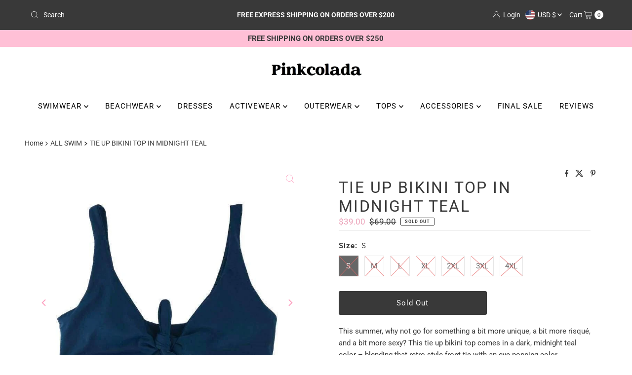

--- FILE ---
content_type: text/css
request_url: https://www.pinkcolada.us/cdn/shop/t/29/assets/component-mobilenav-disclosures.css?v=176439646907036629111704626134
body_size: 101
content:
.mobile__navigation--menu noscript .selectors-form__select{position:relative;white-space:nowrap;color:var(--link-color);border:1px solid var(--link-color);border-right:0;border-radius:3px 0 0 3px/3px 0px 0px 3px;background-color:var(--background-color);margin:0}.mobile__navigation--menu noscript form{margin-bottom:0}.mobile__navigation--menu noscript .localization-selector{margin-bottom:0;font-size:var(--link-color-size, 14px)!important}.mobile__navigation--menu noscript .selectors-form__select select{padding-right:30px!important;padding-left:10px!important;margin-bottom:0;max-width:150px;height:30px;line-height:30px!important}.mobile__navigation--menu noscript .selectors-form__select svg{position:absolute;top:50%;transform:translateY(-50%);right:10px;pointer-events:none;fill:var(--link-color)}.mobile__navigation--menu noscript .localization-form__noscript-btn{border:1px solid var(--link-color);border-radius:0 3px 3px 0/0px 3px 3px 0;margin-bottom:0;line-height:30px!important}.mobile__navigation--menu .disclosure{position:relative;width:100%}.mobile__navigation--menu .disclosure__toggle{background:transparent;white-space:nowrap;color:var(--link-color);margin:0;padding:10px 0;text-transform:capitalize;border-radius:unset!important;width:100%;text-align:left;display:flex;align-items:center;line-height:unset!important;padding:15px 0!important;gap:5px}.mobile__navigation--menu ul.disclosure--list_ul{list-style:none;display:flex;flex-direction:column;overflow-y:auto;overflow-x:hidden;max-height:260px}.mobile__navigation--menu .selectors-form{margin-bottom:0!important}.mobile__navigation--menu form#localization_form{margin:0}.mobile__navigation--menu .disclosure-list{background-color:var(--background-color);border:1px solid var(--background-color);top:100%;width:calc(100% + 10px);left:-10px;padding:10px 0;position:absolute;display:none;min-height:92px;max-height:300px;overflow-x:hidden;overflow-y:auto;z-index:11;line-height:20px;text-align:left;list-style:none;box-shadow:0 0 4px 1px #0000000d}.mobile__navigation--menu .disclosure-list--visible{display:block}.mobile__navigation--menu .c-accordion.c-accordion--mobile-nav .disclosure-list__item{border-bottom:1px solid;border-color:transparent!important;white-space:nowrap;padding:5px 45px 4px 15px!important;text-align:left}.mobile__navigation--menu .disclosure-list__item:active{background-color:#80808033}.mobile__navigation--menu .disclosure-list__option{color:var(--link-color);border-bottom:1px solid transparent;text-transform:capitalize}.mobile__navigation--menu .disclosure-list__option:focus,.mobile__navigation--menu .disclosure-list__option:hover{border-bottom:1px solid var(--link-color)}.mobile__navigation--menu .disclosure-list__item--current .disclosure-list__option{border-bottom:1px solid var(--link-color);font-weight:700}.mobile__navigation--menu .selectors-form{display:-webkit-flex;display:-ms-flexbox;display:flex;width:100%;justify-content:start;flex-wrap:wrap;margin-bottom:10px}.mobile__navigation--menu .selectors-form__item{padding:0 0 0 10px}.mobile__navigation--menu .disclosure__toggle span.country--flag{width:20px;height:20px;border-radius:50%;overflow:hidden}.mobile__navigation--menu .disclosure__toggle span.country--flag img{object-fit:cover;object-position:center center;height:100%}
/*# sourceMappingURL=/cdn/shop/t/29/assets/component-mobilenav-disclosures.css.map?v=176439646907036629111704626134 */


--- FILE ---
content_type: application/javascript; charset=UTF-8
request_url: https://analytics.tiktok.com/i18n/pixel/events.js?sdkid=BUURE2TD82FVM3BDQF4G&lib=ttq
body_size: 3229
content:

window[window["TiktokAnalyticsObject"]]._env = {"env":"external","key":""};
window[window["TiktokAnalyticsObject"]]._variation_id = 'default';window[window["TiktokAnalyticsObject"]]._vids = '';window[window["TiktokAnalyticsObject"]]._cc = 'US';window[window.TiktokAnalyticsObject]._li||(window[window.TiktokAnalyticsObject]._li={}),window[window.TiktokAnalyticsObject]._li["BUURE2TD82FVM3BDQF4G"]="246a3038-fdde-11f0-aec0-0200172317ee";window[window["TiktokAnalyticsObject"]]._cde = 390;; if(!window[window["TiktokAnalyticsObject"]]._server_unique_id) window[window["TiktokAnalyticsObject"]]._server_unique_id = '246a5dbc-fdde-11f0-aec0-0200172317ee';window[window["TiktokAnalyticsObject"]]._plugins = {"AdvancedMatching":true,"AutoAdvancedMatching":true,"AutoClick":true,"AutoConfig":true,"Callback":true,"DiagnosticsConsole":true,"EnableLPV":true,"EnrichIpv6":true,"EnrichIpv6V2":true,"EventBuilder":true,"EventBuilderRuleEngine":true,"HistoryObserver":true,"Identify":true,"JSBridge":false,"Metadata":true,"Monitor":false,"PageData":true,"PerformanceInteraction":false,"RuntimeMeasurement":false,"Shopify":true,"WebFL":false};window[window["TiktokAnalyticsObject"]]._csid_config = {"enable":true};window[window["TiktokAnalyticsObject"]]._ttls_config = {"key":"ttoclid"};window[window["TiktokAnalyticsObject"]]._aam = {"in_form":false,"selectors":{"[class*=Btn]":9,"[class*=Button]":11,"[class*=btn]":8,"[class*=button]":10,"[id*=Btn]":14,"[id*=Button]":16,"[id*=btn]":13,"[id*=button]":15,"[role*=button]":12,"button[type='button']":6,"button[type='menu']":7,"button[type='reset']":5,"button[type='submit']":4,"input[type='button']":1,"input[type='image']":2,"input[type='submit']":3},"exclude_selectors":["[class*=cancel]","[role*=cancel]","[id*=cancel]","[class*=back]","[role*=back]","[id*=back]","[class*=return]","[role*=return]","[id*=return]"],"phone_regex":"^\\+?[0-9\\-\\.\\(\\)\\s]{7,25}$","phone_selectors":["phone","mobile","contact","pn"],"restricted_keywords":["ssn","unique","cc","card","cvv","cvc","cvn","creditcard","billing","security","social","pass","zip","address","license","gender","health","age","nationality","party","sex","political","affiliation","appointment","politics","family","parental"]};window[window["TiktokAnalyticsObject"]]._auto_config = {"open_graph":["audience"],"microdata":["audience"],"json_ld":["audience"],"meta":null};
!function(e,n,i,d,o,l){var t,u,a=g()._static_map||[{id:"MWFhZTllNTFjMA",map:{AutoAdvancedMatching:!1,Shopify:!1,JSBridge:!1,EventBuilderRuleEngine:!1,RemoveUnusedCode:!1}},{id:"MWFhZTllNTFjMQ",map:{AutoAdvancedMatching:!0,Shopify:!1,JSBridge:!1,EventBuilderRuleEngine:!1,RemoveUnusedCode:!1}},{id:"MWFhZTllNTFjMg",map:{AutoAdvancedMatching:!1,Shopify:!0,JSBridge:!1,EventBuilderRuleEngine:!1,RemoveUnusedCode:!1}},{id:"MWFhZTllNTFjMw",map:{AutoAdvancedMatching:!0,Shopify:!0,JSBridge:!1,EventBuilderRuleEngine:!1,RemoveUnusedCode:!1}},{id:"MWFhZTllNTFjNA",map:{AutoAdvancedMatching:!1,Shopify:!1,JSBridge:!0,EventBuilderRuleEngine:!1,RemoveUnusedCode:!1}},{id:"MWFhZTllNTFjNQ",map:{AutoAdvancedMatching:!0,Shopify:!1,JSBridge:!0,EventBuilderRuleEngine:!1,RemoveUnusedCode:!1}},{id:"MWFhZTllNTFjNg",map:{AutoAdvancedMatching:!1,Shopify:!0,JSBridge:!0,EventBuilderRuleEngine:!1,RemoveUnusedCode:!1}},{id:"MWFhZTllNTFjNw",map:{AutoAdvancedMatching:!0,Shopify:!0,JSBridge:!0,EventBuilderRuleEngine:!1,RemoveUnusedCode:!1}},{id:"MWFhZTllNTFjOA",map:{AutoAdvancedMatching:!1,Shopify:!1,JSBridge:!1,EventBuilderRuleEngine:!0,RemoveUnusedCode:!1}},{id:"MWFhZTllNTFjOQ",map:{AutoAdvancedMatching:!0,Shopify:!1,JSBridge:!1,EventBuilderRuleEngine:!0,RemoveUnusedCode:!1}},{id:"MWFhZTllNTFjMTA",map:{AutoAdvancedMatching:!1,Shopify:!0,JSBridge:!1,EventBuilderRuleEngine:!0,RemoveUnusedCode:!1}},{id:"MWFhZTllNTFjMTE",map:{AutoAdvancedMatching:!0,Shopify:!0,JSBridge:!1,EventBuilderRuleEngine:!0,RemoveUnusedCode:!1}},{id:"MWFhZTllNTFjMTI",map:{AutoAdvancedMatching:!1,Shopify:!1,JSBridge:!0,EventBuilderRuleEngine:!0,RemoveUnusedCode:!1}},{id:"MWFhZTllNTFjMTM",map:{AutoAdvancedMatching:!0,Shopify:!1,JSBridge:!0,EventBuilderRuleEngine:!0,RemoveUnusedCode:!1}},{id:"MWFhZTllNTFjMTQ",map:{AutoAdvancedMatching:!1,Shopify:!0,JSBridge:!0,EventBuilderRuleEngine:!0,RemoveUnusedCode:!1}},{id:"MWFhZTllNTFjMTU",map:{AutoAdvancedMatching:!0,Shopify:!0,JSBridge:!0,EventBuilderRuleEngine:!0,RemoveUnusedCode:!1}},{id:"MWFhZTllNTFjMTY",map:{AutoAdvancedMatching:!1,Shopify:!1,JSBridge:!1,EventBuilderRuleEngine:!1,RemoveUnusedCode:!0}},{id:"MWFhZTllNTFjMTc",map:{AutoAdvancedMatching:!0,Shopify:!1,JSBridge:!1,EventBuilderRuleEngine:!1,RemoveUnusedCode:!0}},{id:"MWFhZTllNTFjMTg",map:{AutoAdvancedMatching:!1,Shopify:!0,JSBridge:!1,EventBuilderRuleEngine:!1,RemoveUnusedCode:!0}},{id:"MWFhZTllNTFjMTk",map:{AutoAdvancedMatching:!0,Shopify:!0,JSBridge:!1,EventBuilderRuleEngine:!1,RemoveUnusedCode:!0}},{id:"MWFhZTllNTFjMjA",map:{AutoAdvancedMatching:!1,Shopify:!1,JSBridge:!0,EventBuilderRuleEngine:!1,RemoveUnusedCode:!0}},{id:"MWFhZTllNTFjMjE",map:{AutoAdvancedMatching:!0,Shopify:!1,JSBridge:!0,EventBuilderRuleEngine:!1,RemoveUnusedCode:!0}},{id:"MWFhZTllNTFjMjI",map:{AutoAdvancedMatching:!1,Shopify:!0,JSBridge:!0,EventBuilderRuleEngine:!1,RemoveUnusedCode:!0}},{id:"MWFhZTllNTFjMjM",map:{AutoAdvancedMatching:!0,Shopify:!0,JSBridge:!0,EventBuilderRuleEngine:!1,RemoveUnusedCode:!0}},{id:"MWFhZTllNTFjMjQ",map:{AutoAdvancedMatching:!1,Shopify:!1,JSBridge:!1,EventBuilderRuleEngine:!0,RemoveUnusedCode:!0}},{id:"MWFhZTllNTFjMjU",map:{AutoAdvancedMatching:!0,Shopify:!1,JSBridge:!1,EventBuilderRuleEngine:!0,RemoveUnusedCode:!0}},{id:"MWFhZTllNTFjMjY",map:{AutoAdvancedMatching:!1,Shopify:!0,JSBridge:!1,EventBuilderRuleEngine:!0,RemoveUnusedCode:!0}},{id:"MWFhZTllNTFjMjc",map:{AutoAdvancedMatching:!0,Shopify:!0,JSBridge:!1,EventBuilderRuleEngine:!0,RemoveUnusedCode:!0}},{id:"MWFhZTllNTFjMjg",map:{AutoAdvancedMatching:!1,Shopify:!1,JSBridge:!0,EventBuilderRuleEngine:!0,RemoveUnusedCode:!0}},{id:"MWFhZTllNTFjMjk",map:{AutoAdvancedMatching:!0,Shopify:!1,JSBridge:!0,EventBuilderRuleEngine:!0,RemoveUnusedCode:!0}},{id:"MWFhZTllNTFjMzA",map:{AutoAdvancedMatching:!1,Shopify:!0,JSBridge:!0,EventBuilderRuleEngine:!0,RemoveUnusedCode:!0}},{id:"MWFhZTllNTFjMzE",map:{AutoAdvancedMatching:!0,Shopify:!0,JSBridge:!0,EventBuilderRuleEngine:!0,RemoveUnusedCode:!0}}],e=(g()._static_map=a,u="https://analytics.tiktok.com/i18n/pixel/static/",null==(e=t={"info":{"pixelCode":"BUURE2TD82FVM3BDQF4G","name":"PINKCOLADA PIXEL AU","status":0,"setupMode":1,"partner":"Shopify","advertiserID":"6898864482752135170","is_onsite":false,"firstPartyCookieEnabled":true},"plugins":{"Shopify":true,"AdvancedMatching":{"email":true,"phone_number":true,"first_name":true,"last_name":true,"city":true,"state":true,"country":true,"zip_code":true},"AutoAdvancedMatching":{"auto_email":true,"auto_phone_number":true},"Callback":true,"Identify":true,"Monitor":true,"PerformanceInteraction":true,"WebFL":true,"AutoConfig":{"form_rules":null,"vc_rules":{"pinkcolada.com":[{"version":"stable","rule_key":"pinkcolada.com","valueXpath":"//span[contains(@class, '_19gi7ytl')]","currency":{"val":"USD"}}],"shop.app":[{"version":"stable","rule_key":"shop.app","valueXpath":"//strong[@class='_19gi7yt0 _19gi7ytw _19gi7ytv _1fragemnu _19gi7yt2']","valueClass":"_19gi7yt0 _19gi7ytw _19gi7ytv _1fragemnu _19gi7yt2","currency":{"val":"GBP","xpath":"//abbr[@class='_19gi7yt0 _19gi7ytu _19gi7ytt _1fragemnt _19gi7ytj notranslate _19gi7yt1c _19gi7yt19 _1fragems5']"}}]}},"PageData":{"performance":false,"interaction":true},"DiagnosticsConsole":true,"CompetitorInsight":true,"EventBuilder":true,"EnrichIpv6":true,"HistoryObserver":{"dynamic_web_pageview":true},"RuntimeMeasurement":true,"JSBridge":true,"EventBuilderRuleEngine":true,"RemoveUnusedCode":true,"EnableLPV":true,"AutoConfigV2":true,"EnableDatalayerVisiter":true},"rules":[{"code_id":7340393090064138241,"pixel_event_id":7340393090064138241,"trigger_type":"PAGEVIEW","conditions":[{"rule_id":7207020,"variable_type":"PAGE_URL","operator":"CONTAINS","value":"/post-purchase","dynamic_parameter":{"currency":"AUD","value":"td \u003e :nth-child(2)","contents":[{"content_id":":nth-child(1) \u003e table \u003e tbody \u003e tr \u003e th \u003e :nth-child(1)","content_type":1,"content_name":"","content_from":0}],"value_parsing_method":0,"value_index":-1}},{"rule_id":7207021,"variable_type":"PAGE_URL","operator":"CONTAINS","value":"/thank_you","dynamic_parameter":{"currency":"AUD","value":"td \u003e :nth-child(2)","contents":[{"content_id":":nth-child(1) \u003e table \u003e tbody \u003e tr \u003e th \u003e :nth-child(1)","content_type":1,"content_name":"","content_from":0}],"value_parsing_method":0,"value_index":-1}}],"code":"\n\u003cscript\u003e\nwindow[window.TiktokAnalyticsObject].instance(\"BUURE2TD82FVM3BDQF4G\").track(\"PlaceAnOrder\",{\"pixelMethod\":\"standard\"});\n\u003c/script\u003e\n"},{"code_id":7340393090064171009,"pixel_event_id":7340393090064171009,"trigger_type":"PAGEVIEW","conditions":[{"rule_id":7207026,"variable_type":"PAGE_URL","operator":"CONTAINS","value":"/collections/","dynamic_parameter":{"contents":[{"content_id":"path|2","content_type":2,"content_name":"","content_from":1}]}}],"code":"\n\u003cscript\u003e\nwindow[window.TiktokAnalyticsObject].instance(\"BUURE2TD82FVM3BDQF4G\").track(\"collection_viewed\",{\"pixelMethod\":\"standard\"});\n\u003c/script\u003e\n"},{"code_id":7010289085248061444,"pixel_event_id":7010289085248061444,"trigger_type":"CLICK","conditions":[{"rule_id":7206854,"variable_type":"ELEMENT","operator":"EQUALS","value":"#search-mobile-navigation","dynamic_parameter":{"contents":[{"content_id":"search|q","content_type":1,"content_name":"","content_from":1}]}},{"rule_id":7206855,"variable_type":"ELEMENT","operator":"EQUALS","value":"#breadcrumb \u003e :nth-child(3)","dynamic_parameter":{"contents":[{"content_id":"search|q","content_type":1,"content_name":"","content_from":1}]}}],"code":"\n\u003cscript\u003e\nwindow[window.TiktokAnalyticsObject].instance(\"BUURE2TD82FVM3BDQF4G\").track(\"Search\",{\"pixelMethod\":\"standard\"});\n\u003c/script\u003e\n"},{"code_id":7340393090064121857,"pixel_event_id":7340393090064121857,"trigger_type":"CLICK","conditions":[{"rule_id":7207027,"variable_type":"ELEMENT","operator":"EQUALS","value":"#footer \u003e :nth-child(2) \u003e ul \u003e :nth-child(1) \u003e a","dynamic_parameter":{}},{"rule_id":7207028,"variable_type":"ELEMENT","operator":"EQUALS","value":"#contactFormEmail--template--20068045160754__e6224416-609d-481d-be23-ea9652f651bf","dynamic_parameter":{}},{"rule_id":7207029,"variable_type":"ELEMENT","operator":"EQUALS","value":"#contactFormTelephone--template--20068045160754__e6224416-609d-481d-be23-ea9652f651bf","dynamic_parameter":{}},{"rule_id":7207030,"variable_type":"ELEMENT","operator":"EQUALS","value":"#contactFormMessage--template--20068045160754__e6224416-609d-481d-be23-ea9652f651bf","dynamic_parameter":{}},{"rule_id":7207031,"variable_type":"ELEMENT","operator":"EQUALS","value":"#contactFormSubmit--template--20068045160754__e6224416-609d-481d-be23-ea9652f651bf","dynamic_parameter":{}}],"code":"\n\u003cscript\u003e\nwindow[window.TiktokAnalyticsObject].instance(\"BUURE2TD82FVM3BDQF4G\").track(\"Contact\",{\"pixelMethod\":\"standard\"});\n\u003c/script\u003e\n"},{"code_id":7340393090064154625,"pixel_event_id":7340393090064154625,"trigger_type":"CLICK","conditions":[{"rule_id":7207022,"variable_type":"ELEMENT","operator":"EQUALS","value":"#c-accordion--1539296 \u003e :nth-child(9)","dynamic_parameter":{}},{"rule_id":7207023,"variable_type":"ELEMENT","operator":"EQUALS","value":"#c-accordion--1539296 \u003e :nth-child(9) \u003e a","dynamic_parameter":{}},{"rule_id":7207024,"variable_type":"ELEMENT","operator":"EQUALS","value":"ul \u003e :nth-child(2) \u003e div \u003e button","dynamic_parameter":{}},{"rule_id":7207025,"variable_type":"ELEMENT","operator":"EQUALS","value":"nav \u003e :nth-child(3) \u003e :nth-child(1) \u003e div \u003e button","dynamic_parameter":{}}],"code":"\n\u003cscript\u003e\nwindow[window.TiktokAnalyticsObject].instance(\"BUURE2TD82FVM3BDQF4G\").track(\"ClickButton\",{\"pixelMethod\":\"standard\"});\n\u003c/script\u003e\n"},{"code_id":6898852773199233025,"pixel_event_id":6898852773199233025,"trigger_type":"PAGEVIEW","conditions":[{"rule_id":7206852,"variable_type":"PAGE_URL","operator":"CONTAINS","value":"/collections","dynamic_parameter":{"currency":"AUD","value":"#product-price \u003e :nth-child(1) \u003e :nth-child(2) \u003e :nth-child(2) \u003e :nth-child(1) \u003e span","contents":[{"content_id":"path|4","content_type":1,"content_name":"","content_from":1}],"value_parsing_method":0,"value_index":-1}},{"rule_id":7206853,"variable_type":"PAGE_URL","operator":"CONTAINS","value":"/pages","dynamic_parameter":{"currency":"AUD","value":"#product-price \u003e :nth-child(1) \u003e :nth-child(2) \u003e :nth-child(2) \u003e :nth-child(1) \u003e span","contents":[{"content_id":"path|4","content_type":1,"content_name":"","content_from":1}],"value_parsing_method":0,"value_index":-1}}],"code":"\n\u003cscript\u003e\nwindow[window.TiktokAnalyticsObject].instance(\"BUURE2TD82FVM3BDQF4G\").track(\"ViewContent\",{\"pixelMethod\":\"standard\"});\n\u003c/script\u003e\n"},{"code_id":6898855556056875009,"pixel_event_id":6898855556056875009,"trigger_type":"PAGEVIEW","conditions":[{"rule_id":7206850,"variable_type":"PAGE_URL","operator":"CONTAINS","value":"/cart","dynamic_parameter":{}},{"rule_id":7206851,"variable_type":"PAGE_URL","operator":"CONTAINS","value":"variant=","dynamic_parameter":{"currency":"AUD","value":"#product-price \u003e :nth-child(1) \u003e :nth-child(2) \u003e :nth-child(2) \u003e :nth-child(1) \u003e span","contents":[{"content_id":"path|2","content_type":1,"content_name":"","content_from":1}],"value_parsing_method":0,"value_index":-1}}],"code":"\n\u003cscript\u003e\nwindow[window.TiktokAnalyticsObject].instance(\"BUURE2TD82FVM3BDQF4G\").track(\"AddToCart\",{\"pixelMethod\":\"standard\"});\n\u003c/script\u003e\n"},{"code_id":7010270597804523523,"pixel_event_id":7010270597804523523,"trigger_type":"PAGEVIEW","conditions":[{"rule_id":7206849,"variable_type":"PAGE_URL","operator":"CONTAINS","value":"/checkouts","dynamic_parameter":{}}],"code":"\n\u003cscript\u003e\nwindow[window.TiktokAnalyticsObject].instance(\"BUURE2TD82FVM3BDQF4G\").track(\"InitiateCheckout\",{\"pixelMethod\":\"standard\"});\n\u003c/script\u003e\n"}]})||null==(n=e.info)?void 0:n.pixelCode);function c(){return window&&window.TiktokAnalyticsObject||"ttq"}function g(){return window&&window[c()]}function r(e,n){n=g()[n];return n&&n[e]||{}}var v,h,n=g();n||(n=[],window&&(window[c()]=n)),Object.assign(t,{options:r(e,"_o")}),v=t,n._i||(n._i={}),(h=v.info.pixelCode)&&(n._i[h]||(n._i[h]=[]),Object.assign(n._i[h],v),n._i[h]._load=+new Date),Object.assign(t.info,{loadStart:r(e,"_t"),loadEnd:r(e,"_i")._load,loadId:n._li&&n._li[e]||""}),null!=(i=(d=n).instance)&&null!=(o=i.call(d,e))&&null!=(l=o.setPixelInfo)&&l.call(o,t.info),v=function(e,n,i){var l=0<arguments.length&&void 0!==e?e:{},t=1<arguments.length?n:void 0,e=2<arguments.length?i:void 0,n=function(e,n){for(var i=0;i<e.length;i++)if(n.call(null,e[i],i))return e[i]}(a,function(e){for(var i=e.map,n=Object.keys(i),d=function(e){var n;return"JSBridge"===e?"external"!==(null==(n=g()._env)?void 0:n.env)===i[e]:!(!l[e]||!t[e])===i[e]},o=0;o<n.length;o++)if(!d.call(null,n[o],o))return!1;return!0});return n?"".concat(e,"main.").concat(n.id,".js"):"".concat(e,"main.").concat(a[0].id,".js")}(n._plugins,t.plugins,u),h=e,(void 0!==self.DedicatedWorkerGlobalScope?self instanceof self.DedicatedWorkerGlobalScope:"DedicatedWorkerGlobalScope"===self.constructor.name)?self.importScripts&&self.importScripts(v):((i=document.createElement("script")).type="text/javascript",i.async=!0,i.src=v,i.setAttribute("data-id",h),(v=document.getElementsByTagName("script")[0])&&v.parentNode&&v.parentNode.insertBefore(i,v))}();


--- FILE ---
content_type: application/javascript; charset=utf-8
request_url: https://g10498469755.co/gr?id=-M6hmgXiPcD5L83e6r3B&refurl=&winurl=https%3A%2F%2Fwww.pinkcolada.us%2Fcollections%2Fall-swimwear%2Fproducts%2Ftie-up-top-in-midnight-teal
body_size: 197
content:
if (typeof georedirect1588832422310loaded === "function") { georedirect1588832422310loaded(); }if (typeof georedirectLoaded !== "undefined" && typeof georedirectLoaded["-M6hmgXiPcD5L83e6r3B"] === "function") { georedirectLoaded["-M6hmgXiPcD5L83e6r3B"](); }if (typeof georedirect1588832422310Status === "function") { georedirect1588832422310Status(0); }